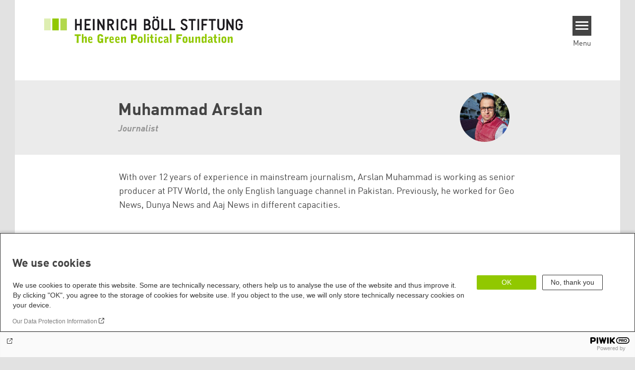

--- FILE ---
content_type: text/html; charset=UTF-8
request_url: https://afpak.boell.org/en/person/muhammad-arslan
body_size: 8050
content:
<!DOCTYPE html>
<html lang="en" dir="ltr" prefix="og: https://ogp.me/ns#" id="top-of-page">
  <head>
    <meta charset="utf-8" />
<link rel="canonical" href="https://afpak.boell.org/en/person/muhammad-arslan" />
<meta name="robots" content="noindex, nofollow, noarchive, nosnippet, noimageindex" />
<link rel="shortlink" href="https://afpak.boell.org/en/node/531" />
<meta property="og:site_name" content="Heinrich-Böll-Stiftung Afghanistan/Pakistan" />
<meta property="og:url" content="https://afpak.boell.org/en/person/muhammad-arslan" />
<meta property="og:title" content="Muhammad Arslan | Heinrich-Böll-Stiftung Afghanistan/Pakistan" />
<meta name="twitter:card" content="summary_large_image" />
<meta name="twitter:site" content="@boell_stiftung" />
<meta name="twitter:title" content="Muhammad Arslan | Heinrich-Böll-Stiftung Afghanistan/Pakistan" />
<meta name="Generator" content="Drupal 10 (https://www.drupal.org)" />
<meta name="MobileOptimized" content="width" />
<meta name="HandheldFriendly" content="true" />
<meta name="viewport" content="width=device-width, initial-scale=1.0" />
<link rel="icon" href="/themes/theodor/favicon.ico" type="image/vnd.microsoft.icon" />
<link rel="alternate" hreflang="en" href="https://afpak.boell.org/en/person/muhammad-arslan" />

    <title>Muhammad Arslan | Heinrich-Böll-Stiftung Afghanistan/Pakistan</title>
    <link rel="stylesheet" media="all" href="/themes/contrib/stable/css/system/components/align.module.css?t7h0od" />
<link rel="stylesheet" media="all" href="/themes/contrib/stable/css/system/components/fieldgroup.module.css?t7h0od" />
<link rel="stylesheet" media="all" href="/themes/contrib/stable/css/system/components/container-inline.module.css?t7h0od" />
<link rel="stylesheet" media="all" href="/themes/contrib/stable/css/system/components/clearfix.module.css?t7h0od" />
<link rel="stylesheet" media="all" href="/themes/contrib/stable/css/system/components/details.module.css?t7h0od" />
<link rel="stylesheet" media="all" href="/themes/contrib/stable/css/system/components/hidden.module.css?t7h0od" />
<link rel="stylesheet" media="all" href="/themes/contrib/stable/css/system/components/item-list.module.css?t7h0od" />
<link rel="stylesheet" media="all" href="/themes/contrib/stable/css/system/components/js.module.css?t7h0od" />
<link rel="stylesheet" media="all" href="/themes/contrib/stable/css/system/components/nowrap.module.css?t7h0od" />
<link rel="stylesheet" media="all" href="/themes/contrib/stable/css/system/components/position-container.module.css?t7h0od" />
<link rel="stylesheet" media="all" href="/themes/contrib/stable/css/system/components/reset-appearance.module.css?t7h0od" />
<link rel="stylesheet" media="all" href="/themes/contrib/stable/css/system/components/resize.module.css?t7h0od" />
<link rel="stylesheet" media="all" href="/themes/contrib/stable/css/system/components/system-status-counter.css?t7h0od" />
<link rel="stylesheet" media="all" href="/themes/contrib/stable/css/system/components/system-status-report-counters.css?t7h0od" />
<link rel="stylesheet" media="all" href="/themes/contrib/stable/css/system/components/system-status-report-general-info.css?t7h0od" />
<link rel="stylesheet" media="all" href="/themes/contrib/stable/css/system/components/tablesort.module.css?t7h0od" />
<link rel="stylesheet" media="all" href="/modules/contrib/blazy/css/blazy.css?t7h0od" />
<link rel="stylesheet" media="all" href="/themes/contrib/stable/css/views/views.module.css?t7h0od" />
<link rel="stylesheet" media="all" href="/modules/custom/boell_copyright_footer/boell_copyright_footer.css?t7h0od" />
<link rel="stylesheet" media="all" href="/modules/contrib/improved_multi_select/css/improved_multi_select.css?t7h0od" />
<link rel="stylesheet" media="all" href="/themes/contrib/stable/css/core/assets/vendor/normalize-css/normalize.css?t7h0od" />
<link rel="stylesheet" media="all" href="/themes/contrib/stable/css/core/normalize-fixes.css?t7h0od" />
<link rel="stylesheet" media="all" href="/themes/contrib/classy/css/components/messages.css?t7h0od" />
<link rel="stylesheet" media="all" href="/themes/contrib/classy/css/components/node.css?t7h0od" />
<link rel="stylesheet" media="print" href="/themes/theodor/styles/print.css?t7h0od" />
<link rel="stylesheet" media="all" href="/themes/theodor/js/splide/dist/css/splide.min.css?t7h0od" />
<link rel="stylesheet" media="all" href="/themes/theodor/css/boell-green.css?t7h0od" />

    
  </head>
  <body class="path-node-531 route-entity-node-canonical theme-theodor boell-slide-in-menu boell-slide-in-menu--is-used boell-theme-color--boell-green has-local-tabs path-node page-node-type-person" data-lang-code="en" data-entity-type="node" data-entity-id="531" data-node-id="531" id="theme--boell-green">
        <a href="#main-content" class="visually-hidden focusable skip-link">
      Skip to main content
    </a>
    
      <div class="dialog-off-canvas-main-canvas" data-off-canvas-main-canvas>
    <div class="layout-tabs">
  
</div>



<div class="layout-container">

    <div class="region region-pre-header">
    <div data-drupal-messages-fallback class="hidden"></div>

  </div>

  <header class="site-header" role="banner">
      <div class="region region-branding">
    <div id="block-logoen" class="block block-block-content block-block-contentedb838b7-c3d9-4b52-bbbe-36b2ad6fe197">
  
    
      
            <div class="field field--name-field-logo-image-first field--type-file field--label-hidden field__item"><a href="https://afpak.boell.org/en" title="Home" rel="home">
  <img src="https://afpak.boell.org/sites/default/files/2021-08/logo-hbs-english-v3.svg" alt="Heinrich-Böll-Stiftung Logo" />
</a>
</div>
      
  </div>

  </div>

      <div class="region region-header">
    <div id="block-slideinmenuhamburger" class="block block-boell-slide-in-menu block-slide-in-menu-block-hamburger">
  
    
      <nav class="slide-in-menu__controls" aria-label="Show Slide In Menu">
    <button class="block-boell-slide-in-menu__button slide-in-menu__button hamburger hamburger--elastic" type="button"
            aria-label="Menu" aria-expanded="false" aria-controls="block-boell-slideinmenu" aria-haspopup="true">
            <span class="hamburger-box">
              <span class="hamburger-inner"></span>
            </span>
    </button>
  <span class="menu">Menu</span>
</nav>

  </div>

  </div>


    <div class="megamenu-is-hidden region region-slide-in-menu" role="navigation">
  <div id="boell-slideinmenu-slider" class="block menu--slide-in-menu boell-slideinmenu hide" role="navigation">

        <div id="boell-slideinmenu-header" class="block menu--slide-in-menu--header boell-slideinmenu--header">
            <nav class="slide-in-menu__controls" aria-label="Hide Slide In Menu">

        <button id="boell-slide-in-menu__button"
                class="block-boell-slide-in-menu__button slide-in-menu__button hamburger hamburger--elastic"
                type="button"
                aria-label="Menu" aria-expanded="false" aria-controls="boell-slideinmenu-slider">
        <span class="hamburger-box">
          <span class="hamburger-inner"></span>
        </span>
        </button>
      </nav>

            
                              <div class="new-search-form block block-boell-search block-new-search site-header-search block-views" data-drupal-selector="new-search-form">
      <form class="new-search-form" data-drupal-selector="new-search-form" method="get" id="new-search-form" accept-charset="UTF-8" data-drupal-form-fields="edit-new-search,edit-show" action="/en/facetedsearch" >
      <div class="js-form-item form-item js-form-type-textfield form-type-textfield js-form-item-new-search form-item-new-search">
        <label for="edit-new-search">Enter keyword</label><input data-drupal-selector="edit-new-search" aria-describedby="edit-new-search--description" aria-label="Enter keyword" type="text" id="edit-new-search" name="search_api_fulltext" value="" size="60" maxlength="128" placeholder="Enter keyword" class="form-text">

      </div>
      <div class="site-header-search__open" aria-label="search icon">
        <span class="site-header-search__open-icon"></span>
      </div>
    </form>
  </div>

                          <div class="boell-slide-in-menu--header-blockwrap">
        
      </div>

    </div>
    
    <div class="region region-slide-in-menu-body">
  <div id="boell-slideinmenu-body" class="block menu--slide-in-menu--body boell-slideinmenu--body">
          <nav aria-labelledby="block-mainnavigation-menu" id="block-mainnavigation" class="block block-menu navigation menu--main">
            
  <div class="visually-hidden" id="block-mainnavigation-menu">Main navigation</div>
  

        
            <ul  class="megamenu__menu megamenu__menu--toplevel">
                              
        <li class="menu-item"
                            >

          
                                                      
          <a href="/en/topics" class="color--boell-green menu-link" data-drupal-link-system-path="node/3">Topics</a>
                  </li>
                              
        <li class="menu-item"
                            >

          
                                                      
          <a href="/en/publications" class="color--boell-green menu-link" data-drupal-link-system-path="node/5">Publications</a>
                  </li>
                              
        <li class="menu-item"
                            >

          
                                                      
          <a href="/en/about-us" class="color--boell-green menu-link" data-drupal-link-system-path="node/7">About us</a>
                  </li>
          </ul>
  


  </nav>

      </div>
</div><!-- /.region.region-slide-in-menu-body -->

    <div class="region region-slide-in-menu-footer">
  <div id="boell-slideinmenu-footer" class="block menu--slide-in-menu--footer boell-slideinmenu--footer">
          <nav aria-labelledby="block-servicelinksmenu-menu" id="block-servicelinksmenu" class="block block-menu navigation menu--service-links-menu">
            
  <div class="visually-hidden" id="block-servicelinksmenu-menu">Service Links Menu</div>
  

        

              <ul class="menu">
                          <li class="menu-item"
                      >
        <a href="/en/contact" data-drupal-link-system-path="node/9">Contact</a>
              </li>
        </ul>
  

  </nav>

      </div>
</div><!-- /.region.region-slide-in-menu-footer -->

  </div>
  <div id="after-slide-in-menu" class="after-slide-in-menu"></div>
</div><!-- /.region.region-slide-in-menu -->

  </header>
  

    <div class="afar_mark"></div>

  <main role="main">
    <a id="main-content" tabindex="-1"></a>
    <div class="megamenu-is-hidden region region-slide-in-menu site-content js-etracker">
        <div class="region region-content">
    <div id="block-theodor-content" class="block block-system block-system-main-block">
  
    
      
<article data-history-node-id="531" class="node node--type-person node--promoted node--view-mode-full">
  
    

  
  <div class="node__content">
        <div class="person-header">
      <div class="person-name">
        <span class="field field--name-title field--type-string field--label-hidden">Muhammad Arslan</span>

        
            <div class="field field--name-field-position field--type-string field--label-hidden field__item">Journalist</div>
      
                <div class="person-so-me">
          
        </div>
      </div>
      
            <div class="field field--name-field-image-person field--type-entity-reference field--label-hidden field__item"><article data-view-mode="image_and_licence_square" data-show-licence-link="0" data-has-licence="1" data-licence-id="993" data-licence-creator="Muhammad_Arslan" data-licence-licence="shareable" data-licence-realname="All rights reserved" data-licence-url="" data-licence-image="https://afpak.boell.org/sites/default/files/styles/3d2_small/public/2022-02/Muhammad_Arslan.jpg.webp?itok=a1PK8poo" class="media media--type-image media--view-mode-image-and-licence-square">
  
      
            <div class="field field--name-field-media-image field--type-image field--label-hidden field__item">    <img loading="lazy" srcset="/sites/default/files/styles/square_tiny/public/2022-02/Muhammad_Arslan.jpg.webp?itok=v0_Fs93e 100w, /sites/default/files/styles/square_small/public/2022-02/Muhammad_Arslan.jpg.webp?itok=I0_r0Im3 200w, /sites/default/files/styles/square_medium/public/2022-02/Muhammad_Arslan.jpg.webp?itok=OT0eylQn 400w, /sites/default/files/styles/square_large/public/2022-02/Muhammad_Arslan.jpg.webp?itok=Pbss9hG8 800w, /sites/default/files/styles/square_desktop/public/2022-02/Muhammad_Arslan.jpg.webp?itok=Miia8D6T 980w, /sites/default/files/styles/square_larger/public/2022-02/Muhammad_Arslan.jpg.webp?itok=tLkueT4Q 1220w" sizes="100vw" width="100" height="100" src="/sites/default/files/styles/square_tiny/public/2022-02/Muhammad_Arslan.jpg.jpg?itok=v0_Fs93e" alt="Muhammad_Arslan" title="Muhammad_Arslan" />


</div>
      
  </article>
</div>
      
    </div>
    
          <div class="person-body">
                  
            <div class="text-formatted field field--name-field-biography field--type-text-long field--label-hidden field__item"><p><span><span><span>With over 12 years of experience in mainstream journalism, Arslan Muhammad is working as senior producer at PTV World, the only English language channel in Pakistan. Previously, he worked for Geo News, Dunya News and Aaj News in different capacities.</span></span></span></p>
</div>
      
        
        
      </div>
              <div class="person-body">
          
        </div>
          
                                   <div class="person-articles">
            <h2 class="person-articles__title">Contributions:</h2>
            <div class="views-element-container"><div class="view view-articles-from-author view-id-articles_from_author view-display-id-block_1 js-view-dom-id-b623e65c532ebb325f5a024fe3711081c5295595e8896e9c373c51b262407a0a">
  
    
            
      <div class="view-content">
          <div class="views-row"><div class="views-field views-field-created"><span class="field-content"><time datetime="2022-08-18T04:22:01+00:00" class="datetime">18 August 2022</time>
</span></div><span class="views-field views-field-title"><span class="field-content"><a href="/en/2022/08/18/housing-projects-killing-farmland ">Housing projects killing farmland </a></span></span></div>
    <div class="views-row"><div class="views-field views-field-created"><span class="field-content"><time datetime="2022-08-16T07:58:14+00:00" class="datetime">16 August 2022</time>
</span></div><span class="views-field views-field-title"><span class="field-content"><a href="/en/2022/08/16/tapping-solar-energy-potential ">Tapping solar energy potential</a></span></span></div>
    <div class="views-row"><div class="views-field views-field-created"><span class="field-content"><time datetime="2022-02-21T13:06:41+00:00" class="datetime">21 February 2022</time>
</span></div><span class="views-field views-field-title"><span class="field-content"><a href="/en/2022/02/21/pakistans-fossil-fuel-burden ">Pakistan’s fossil fuel burden</a></span></span></div>

    </div>
  
      
                          </div>
</div>

          </div>
              
    

  </div>

</article>

  </div>

  </div>

    </div>
    
        <div class="print-copyright-container">
      <p class="print-copyright-text">
        <b>© Heinrich-Böll-Stiftung e.V.</b><br>
        Schumannstraße 8<br>
        10117 Berlin<br>
        T +49 (30) 285 34-0<br>
        F +49 (30) 285 34-109<br>
        <i>www.boell.de</i><br>
        <i>info@boell.de</i>

      </p>
    </div>
  </main>

  <div class="afar_mark"></div>

  <footer class="site-footer" role="contentinfo">

      <div class="site-footer--tabs">
  <div class="site-footer-top-wrapper">
    <div class="inner">
        <div class="region region-footer-top">
    <div id="block-analyticsblock" class="block block-boell-analytics-block block-analytics-block">
  
    
      <script type="text/javascript">
(function(window, document, dataLayerName, id) {
window[dataLayerName]=window[dataLayerName]||[],window[dataLayerName].push({start:(new Date).getTime(),event:"stg.start"});var scripts=document.getElementsByTagName('script')[0],tags=document.createElement('script');
function stgCreateCookie(a,b,c){var d="";if(c){var e=new Date;e.setTime(e.getTime()+24*c*60*60*1e3),d="; expires="+e.toUTCString()}document.cookie=a+"="+b+d+"; path=/"}
var isStgDebug=(window.location.href.match("stg_debug")||document.cookie.match("stg_debug"))&&!window.location.href.match("stg_disable_debug");stgCreateCookie("stg_debug",isStgDebug?1:"",isStgDebug?14:-1);
var qP=[];dataLayerName!=="dataLayer"&&qP.push("data_layer_name="+dataLayerName),isStgDebug&&qP.push("stg_debug");var qPString=qP.length>0?("?"+qP.join("&")):"";
tags.async=!0,tags.src="https://boell.containers.piwik.pro/"+id+".js"+qPString,scripts.parentNode.insertBefore(tags,scripts);
!function(a,n,i){a[n]=a[n]||{};for(var c=0;c<i.length;c++)!function(i){a[n][i]=a[n][i]||{},a[n][i].api=a[n][i].api||function(){var a=[].slice.call(arguments,0);"string"==typeof a[0]&&window[dataLayerName].push({event:n+"."+i+":"+a[0],parameters:[].slice.call(arguments,1)})}}(i[c])}(window,"ppms",["tm","cm"]);
})(window, document, 'dataLayer', 'b8254808-7f7e-4370-9753-4d41df9f61e9');
</script>
  </div>

  </div>

    </div>
  </div>
  <div class="site-footer-middle-wrapper">
    <div class="inner">
        <div class="region region-footer-content">
    <div id="block-theodor-contactdirections" class="block-footify-block block block-block-content block-block-content59c78815-4613-4f13-90b8-c02ab8b0d5e5">
  
      <h2>Contact/Directions</h2>
    
      
            <div class="text-formatted field field--name-body field--type-text-with-summary field--label-hidden field__item"><div class="region region-footify-submenu"><div class="text-formatted field field--name-body field--type-text-with-summary field--label-hidden field__item"><p><strong>Heinrich-Böll-Stiftung e.V.</strong><br>Schumannstr. 8 10117 Berlin</p><p><strong>Reception &amp; Information</strong><br><a href="tel:+4930285340">phone: (030) 285 34-0</a><br>fax: (030) 285 34-109&nbsp;<br><a href="mailto:info@boell.de">info@boell.de</a></p><p><strong>Opening hours</strong><br>Monday - Friday<br>9:00 am - 8 pm</p><p><a href="https://www.openstreetmap.org/node/4597099723">Map</a><br><a href="https://www.boell.de/en/2023/10/09/auf-dem-weg-zur-barrierefreiheit">Accessibility</a><br><a href="https://www.boell.de/de/newsletter-verteiler-und-abonnements-der-heinrich-boell-stiftung">Subscribe to newsletters (German only)</a></p></div></div></div>
      
  </div>
<nav aria-labelledby="block-theodor-sociallinks-menu" id="block-theodor-sociallinks" class="block block-menu navigation menu--social-links">
      
  <h2 id="block-theodor-sociallinks-menu">Social Links</h2>
  

        

      <ul class="menu social-links">
                      <li class="menu-item leaf"
                      >

        <a href="https://www.facebook.com/boellstiftung"
                   >
          <div class="background"></div>
          <div class="mask facebook"></div>
          Facebook
        </a>
              </li>
                      <li class="menu-item leaf"
                      >

        <a href="https://www.flickr.com/photos/boellstiftung/sets/"
                   >
          <div class="background"></div>
          <div class="mask flickr"></div>
          Flickr
        </a>
              </li>
                      <li class="menu-item leaf"
                      >

        <a href="https://www.instagram.com/boellstiftung"
                   >
          <div class="background"></div>
          <div class="mask instagram"></div>
          Instagram
        </a>
              </li>
                      <li class="menu-item leaf"
                      >

        <a href="https://www.boell.de/rss.xml"
                   >
          <div class="background"></div>
          <div class="mask rss"></div>
          RSS
        </a>
              </li>
                      <li class="menu-item leaf"
                      >

        <a href="https://soundcloud.com/boellstiftung/tracks"
                   >
          <div class="background"></div>
          <div class="mask soundcloud"></div>
          Soundcloud
        </a>
              </li>
                      <li class="menu-item leaf"
                      >

        <a href="https://twitter.com/boellstiftung"
                   >
          <div class="background"></div>
          <div class="mask twitter"></div>
          Twitter
        </a>
              </li>
                      <li class="menu-item leaf"
                      >

        <a href="https://www.youtube.com/user/boellstiftung"
                   >
          <div class="background"></div>
          <div class="mask youtube"></div>
          YouTube
        </a>
              </li>
      </ul>
    

  </nav>
<div id="block-theodor-footify" class="block block-boell-footify block-footify-block">
  
      <h2>Federal Foundations
</h2>
    
      <ul class="menu federal-foundation">
  <li class="submenu-head submenu-1">Heinrich-Böll-Stiftung
    <ul class="submenu">
      <li class="first leaf"><a href="https://www.boell.de" title="">Head Quarter</a></li>
    </ul>
  </li>
  <li class="submenu-head submenu-2">State-Level Foundations
    <ul class="submenu">
      <li class="first leaf"><a href="https://www.boell-bw.de/" title="">Baden-Wuerttemberg</a></li>
      <li class="leaf"><a href="https://www.petrakellystiftung.de/" title="">Bavaria</a></li>
      <li class="leaf"><a href="https://www.bildungswerk-boell.de/" title="">Berlin</a></li>
      <li class="leaf"><a href="https://www.boell-brandenburg.de/" title="">Brandenburg</a></li>
      <li class="leaf"><a href="https://www.boell-bremen.de/" title="">Bremen</a></li>
      <li class="leaf"><a href="https://www.boell-hamburg.de/" title="">Hamburg</a></li>
      <li class="leaf"><a href="https://www.boell-hessen.de/" title="">Hesse</a></li>
      <li class="leaf"><a href="https://www.boell-mv.de/" title="">Mecklenburg-Hither Pomerania</a></li>
      <li class="leaf"><a href="https://www.slu-boell.de/" title="">Lower Saxony</a></li>
      <li class="leaf"><a href="https://www.boell-nrw.de/" title="">North Rhine- Westphalia</a></li>
      <li class="leaf"><a href="https://www.boell-rlp.de/" title="">Rhineland-Palatinate</a></li>
      <li class="leaf"><a href="https://www.boell-saar.de" title="">Saarland</a></li>
      <li class="leaf"><a href="https://www.weiterdenken.de/" title="">Saxony</a></li>
      <li class="leaf"><a href="https://www.boell-sachsen-anhalt.de/" title="">Saxony-Anhalt</a></li>
      <li class="leaf"><a href="https://www.boell-sh.de/" title="">Schleswig-Holstein</a></li>
      <li class="last leaf"><a href="https://www.boell-thueringen.de/" title="">Thuringia</a></li>
    </ul>
  </li>
</ul>

  </div>
<div id="block-theodor-footify-2" class="block block-boell-footify block-footify-block">
  
      <h2>International Offices
</h2>
    
      <ul class="menu">
  <li class="submenu-head submenu-1">Asia
    <ul class="submenu">
      <li class="first leaf"><a href="https://cn.boell.org" title="">Beijing Representative Office</a></li>
      <li class="leaf"><a href="https://in.boell.org" title="">New Delhi Office - India</a></li>
      <li class="leaf"><a href="https://kh.boell.org" title="">Phnom Penh Office  - Cambodia</a></li>
      <li class="last leaf"><a href="https://th.boell.org" title="">Southeast Asia Regional Office</a></li>
       <li class="last leaf"><a href="https://kr.boell.org" title="">Seoul office - East Asia | Global Dialogue</a></li>
    </ul>
	</li>
  <li class="submenu-head submenu-2">Africa
		<ul class="submenu">
      <li class="first leaf"><a href="https://hoa.boell.org">Horn of Africa Office - Somalia/Somaliland, Sudan, Ethiopia</a></li>
      <li class="leaf"><a href="https://ke.boell.org" title="">Nairobi Office - Kenya, Uganda, Tanzania</a></li>
      <li class="leaf"><a href="https://ng.boell.org" title="">Abuja Office - Nigeria</a></li>
      <li class="leaf"><a href="https://sn.boell.org" title="">Dakar Office - Senegal</a></li>
      <li class="last leaf"><a href="https://za.boell.org" title="">Cape Town Office - South Africa, Namibia, Zimbabwe</a></li>
		</ul>
	</li>
    <li class="submenu-head submenu-3">Europe
      <ul class="submenu">
        <li class="first leaf"><a href="https://ba.boell.org/" title="">Sarajevo Office - Bosnia and Herzegovina, North Macedonia</a></li>
        <li class="leaf"><a href="https://pl.boell.org/" title="">Warsaw Office - Poland</a></li>
        <li class="leaf"><a href="https://cz.boell.org/" title="">Prague Office - Czech Republic, Slovakia, Hungary</a></li>
        <li class="leaf"><a href="https://eu.boell.org" title="">Brussels - European Union | Global Dialogue</a></li>
        <li class="leaf"><a href="https://fr.boell.org" title="">Paris Office - France, Italy</a></li>
        <li class="leaf"><a href="https://gr.boell.org/" title="">Thessaloniki Office - Greece</a></li>
        <li class="leaf"><a href="https://ge.boell.org/" title="">Tbilisi Office - South Caucasus Region</a></li>
        <li class="leaf"><a href="https://rs.boell.org/" title="">Belgrade Office - Serbia, Montenegro, Kosovo</a></li>
        <li class="leaf"><a href="https://al.boell.org/" title="">Tirana Office - Albania</a></li>
        <li class="leaf"><a href="https://tr.boell.org/" title="">Istanbul Office - Turkey</a></li>
        <li class="last leaf"><a href="https://ua.boell.org/" title="">Kyiv Office - Ukraine</a></li>
      </ul>
    </li>
  <li class="submenu-head submenu-4">North America
    <ul class="submenu">
      <li class="first last leaf"><a href="https://us.boell.org" title="">Washington, DC Office - USA, Canada, Global Dialogue</a></li>
    </ul>
  </li>
  <li class="submenu-head submenu-5">Latin America
    <ul class="submenu">
      <li class="first leaf"><a href="https://br.boell.org/" title="">Rio de Janeiro Office - Brazil</a></li>
      <li class="leaf"><a href="https://cl.boell.org" title="">Santiago de Chile Office - Chile, Peru, Bolivia</a></li>
      <li class="leaf"><a href="https://centroamerica.boell.org/" title="">Centroamerica Office</a></li>
      <li class="leaf"><a href="https://co.boell.org" title="">Bogotá Office - Colombia</a></li>
      <li class="last leaf"><a href="https://mx.boell.org" title="">Mexico City Office - Mexico and the Caribbean</a></li>
    </ul>
  </li>
  <li class="submenu-head submenu-6">Middle East &amp; North Africa
    <ul class="submenu">
      <li class="first leaf"><a href="https://il.boell.org" title="">Tel Aviv Office - Israel</a></li>
      <li class="leaf"><a href="https://lb.boell.org" title="">Beirut Office - Libanon, Syria, Iraq</a></li>
      <li class="leaf"><a href="https://ma.boell.org/" title="">Rabat Office - Morocco</a></li>
      <li class="leaf"><a href="https://tn.boell.org/" title="">Tunis Office - Tunisia</a></li>
      <li class="last leaf"><a href="https://ps.boell.org" title="">Ramallah Office - Palestine and Jordan</a></li>
    </ul>
  </li>
</ul>

  </div>
<div id="block-theodor-footify-3" class="block block-boell-footify block-footify-block">
  
      <h2>Topic Portals
</h2>
    
      <ul class="menu">
  <li class="first leaf"><a href="http://kommunalwiki.boell.de/index.php/Hauptseite" title="">KommunalWiki</a></li>
  <li class="leaf"><a href="http://heimatkunde.boell.de" title="">Heimatkunde</a></li>
  <li class="leaf"><a href="http://boell.de/en/foundation/green-academy" title="">Green Academy</a></li>
  <li class="leaf"><a href="http://www.gwi-boell.de" title="">Gunda-Werner-Institute</a></li>
  <li class="leaf"><a href="http://www.greencampus.de" title="">GreenCampus</a></li>
  <li class="leaf"><a href="http://boell.de/en/foundation/research-archive" title="">Research Archive</a></li>
  <li class="last leaf"><a href="http://www.boell.de/en/foundation/scholarships" title="">Studienwerk</a></li>
</ul>

  </div>
<div id="block-theodor-footify-4" class="block block-boell-footify block-footify-block">
  
      <h2>Media Sites
</h2>
    
      <ul class="menu">
	<li class="first leaf"><a href="https://infohub-plastic.org" title="">Info Hub on Plastic</a></li>
</ul>

  </div>
<div id="block-theodor-footify-5" class="block block-boell-footify block-footify-block">
  
      <h2>Green Websites</h2>
    
      <ul class="menu">
	<li class="first leaf"><a href="https://www.gruene.de" title="">German Green Party</a></li>
	<li class="leaf"><a href="https://www.gruene-bundestag.de" title="">German Green Party at Bundestag</a></li>
	<li class="leaf"><a href="https://europeangreens.eu" title="">European Greens</a></li>
	<li class="leaf"><a href="https://www.gruene-europa.de" title="">Greens in the EU Parliament</a></li>
	<li class="last leaf"><a href="https://gef.eu/home/" title="">Green European Foundation</a></li>
</ul>

  </div>

  </div>

    </div>
  </div>
</div>
  
  
  <div class="site-footer-bottom-wrapper">
    <div class="inner">
      <div class="site-footer-bottom-top">
        <div class="region region-footer-bottom site-footer-bottom">
  <div class="site-footer-bottom__copyright"></div>
      <div id="block-theodor-logoen" class="block block-block-content block-block-contentedb838b7-c3d9-4b52-bbbe-36b2ad6fe197">
  
    
      
            <div class="field field--name-field-logo-image-first field--type-file field--label-hidden field__item"><a href="https://afpak.boell.org/en" title="Home" rel="home">
  <img src="https://afpak.boell.org/sites/default/files/2021-08/logo-hbs-english-v3.svg" alt="Heinrich-Böll-Stiftung Logo" />
</a>
</div>
      
  </div>
<nav aria-labelledby="block-theodor-footer-menu" id="block-theodor-footer" class="block block-menu navigation menu--footer">
            
  <h2 class="visually-hidden" id="block-theodor-footer-menu">Footer menu</h2>
  

        

  <ul class="site-footer-bottom__menu">
                <li class="site-footer-bottom__menu-item">
        <a href="https://www.boell.de/en/imprint">Imprint</a>
              </li>
                <li class="site-footer-bottom__menu-item">
        <a href="https://www.boell.de/en/privacy-policy-en">Privacy</a>
              </li>
      </ul>


  </nav>

  </div><!-- /.region.region-footer-bottom.site-footer-bottom -->

          
      </div>
      <div class="block block-boell-copyright-footer">
  
    
      <div class="boell-copyright-footer"></div>
  </div>

    </div>
  </div>
</footer>


  <div class="back-to-top">
    <a href="#top-of-page" class="button--back-to-top" data-to-top-button
       aria-label="go to the top of this page" role="button">
      <span>back to top</span>
    </a>
  </div>

</div>
  </div>

    
    <script type="application/json" data-drupal-selector="drupal-settings-json">{"path":{"baseUrl":"\/","pathPrefix":"en\/","currentPath":"node\/531","currentPathIsAdmin":false,"isFront":false,"currentLanguage":"en","currentQuery":{"_wrapper_format":"html"}},"pluralDelimiter":"\u0003","suppressDeprecationErrors":true,"fitvids":{"selectors":".js-fitvid-aspect-ratio\r,.field--name-field-media-oembed-video\r,.field--name-body\r,.grid-box-youtube_channel\r,.grid-box-video .grid-box-inner\r,.grid-box-plaintext .grid-box-inner\r,.grid .teaser__text\r,.grid-box-call_to_action_fullbleed__media","custom_vendors":"iframe[src^=\u0022https:\/\/youtu.be\u0022],iframe[src^=\u0022\/media\/oembed\u0022],iframe[src^=\u0022https:\/\/www.facebook.com\/plugins\/video\u0022]","ignore_selectors":""},"improved_multi_select":{"selectors":["select[multiple]:not([id=\u0022edit-field-tags\u0022])"],"filtertype":"partial","placeholder_text":"","orderable":false,"js_regex":false,"groupresetfilter":false,"remove_required_attr":false,"buttontext_add":"\u003E","buttontext_addall":"\u00bb","buttontext_del":"\u003C","buttontext_delall":"\u00ab","buttontext_moveup":"Move up","buttontext_movedown":"Move down"},"user":{"uid":0,"permissionsHash":"3a72e10d86fc2cedbe1d0ccab762bd2c1951cd2a46538ee2d3bd92d7dfbe0f6a"}}</script>
<script src="/core/assets/vendor/jquery/jquery.min.js?v=3.7.1"></script>
<script src="/core/assets/vendor/once/once.min.js?v=1.0.1"></script>
<script src="/core/misc/drupalSettingsLoader.js?v=10.5.5"></script>
<script src="/core/misc/drupal.js?v=10.5.5"></script>
<script src="/core/misc/drupal.init.js?v=10.5.5"></script>
<script src="/core/misc/debounce.js?v=10.5.5"></script>
<script src="/modules/contrib/blazy/js/dblazy.min.js?t7h0od"></script>
<script src="/modules/contrib/blazy/js/plugin/blazy.once.min.js?t7h0od"></script>
<script src="/modules/contrib/blazy/js/plugin/blazy.sanitizer.min.js?t7h0od"></script>
<script src="/modules/contrib/blazy/js/plugin/blazy.dom.min.js?t7h0od"></script>
<script src="/modules/contrib/blazy/js/base/blazy.base.min.js?t7h0od"></script>
<script src="/modules/contrib/blazy/js/plugin/blazy.dataset.min.js?t7h0od"></script>
<script src="/modules/contrib/blazy/js/base/blazy.min.js?t7h0od"></script>
<script src="/modules/custom/boell_copyright_footer/boell_copyright_footer.js?v=1.2.11"></script>
<script src="/modules/custom/boell_grid_boxes/grid/js/boell_grid_scripts.js?v=1.7"></script>
<script src="/modules/custom/boell_slide_in_menu/js/slide_in_menu.js?v=1.3.1"></script>
<script src="/libraries/fitvids/jquery.fitvids.js?v=10.5.5"></script>
<script src="/modules/contrib/fitvids/js/init-fitvids.js?v=10.5.5"></script>
<script src="/modules/contrib/grid/src/TwoClick/js/two-click-embedding.js?v=1.0.8"></script>
<script src="/modules/contrib/improved_multi_select/js/improved_multi_select.js?v=10.5.5"></script>
<script src="/modules/custom/ph_gallery/js/swiped-events.js?v=1.4"></script>
<script src="/modules/custom/ph_gallery/js/ph_new_gallery.js?v=1.4"></script>
<script src="/modules/custom/ph_infobox_field/tabs.jquery.js?t7h0od"></script>
<script src="/themes/theodor/js/velocity.min.js?v=1.2.45"></script>
<script src="/themes/theodor/js/header.js?v=1.2.45"></script>
<script src="/themes/theodor/js/script.js?v=1.2.45"></script>
<script src="/themes/theodor/js/grid.js?v=1.2.45"></script>
<script src="/themes/theodor/js/splide/dist/js/splide.min.js?v=1.2.45"></script>
<script src="/themes/theodor/js/stickyjs/jquery.sticky.js?v=1.2.45"></script>
<script src="/themes/theodor/js/facets-custom.js?v=1.2.45"></script>
<script src="/themes/theodor/js/scrollover.js?v=1.2.45"></script>
<script src="/themes/theodor/js/topics-pager.js?v=1.2.45"></script>
<script src="/themes/theodor/js/collapsible-text.js?v=1.2.45"></script>
<script src="/themes/theodor/js/back-to-top.js?v=1.2.45"></script>
<script src="/themes/theodor/js/sticky-product.js?v=1.2.45"></script>
<script src="/themes/theodor/js/footnotes.js?v=1.2.45"></script>
<script src="/themes/theodor/js/infinite-scroll/infinite-scroll.js?v=4.0.1"></script>

  </body>
</html>


--- FILE ---
content_type: image/svg+xml
request_url: https://afpak.boell.org/sites/default/files/2021-08/logo-hbs-english-v3.svg
body_size: 2766
content:
<?xml version="1.0" encoding="utf-8"?>
<!-- Generator: Adobe Illustrator 22.0.1, SVG Export Plug-In . SVG Version: 6.00 Build 0)  -->
<svg version="1.1" id="Ebene_1" xmlns="http://www.w3.org/2000/svg" xmlns:xlink="http://www.w3.org/1999/xlink" x="0px" y="0px"
	 viewBox="0 0 400 58" style="enable-background:new 0 0 400 58;" xml:space="preserve">
<style type="text/css">
	.st0{fill:#1F1D21;}
	.st1{fill:#B2D84C;}
	.st2{fill:#91C800;}
	.st3{fill:#DEEEB2;}
</style>
<g>
	<g>
		<path class="st0" d="M72.3,16V6.4h3.3v22.4h-3.3v-9.6h-6.7v9.6h-3.1V6.4h3.1V16 M93.6,6.4v3.1h-8.7V16h6.7v3.3h-6.7v6.4h8.7V29
			H81.7V6.4 M101.6,6.4v22.4h-3.3V6.4 M121.6,6.4v22.4H119l-8.3-14.7v14.7h-3.1V6.4h2.4l8.3,14.7V6.4 M134.1,6.4
			c3.6,0,6.4,2.9,6.4,6.4s-2.7,5.6-4.4,6.1l5.1,10h-3.6l-4.9-9.6h-2.1V29h-3.1V6.4H134.1z M130.6,9.6V16h3.6c1.7,0,3.1-1.4,3.1-3.1
			s-1.4-3.1-3.1-3.1h-3.6C130.6,9.7,130.6,9.6,130.6,9.6z M149.3,6.4v22.4H146V6.4 M154.7,12.4c0-3.6,2.9-6.4,6.4-6.4
			s6.4,2.9,6.4,6.4v1.3h-3.1v-1.3c0-1.7-1.4-3.1-3.3-3.1c-1.7,0-3.3,1.4-3.3,3.1v10.3c0,1.7,1.4,3.3,3.3,3.3c1.7,0,3.3-1.4,3.3-3.3
			v-1.3h3.1v1.3c0,3.6-2.9,6.4-6.4,6.4s-6.4-2.9-6.4-6.4V12.4z M182.4,16V6.4h3.1v22.4h-3.1v-9.6h-6.7v9.6h-3.3V6.4h3.3V16
			 M207.3,6.4c3.6,0,6.4,2.9,6.4,6.4c0,2.9-1.6,4.1-1.7,4.4c0.1,0.1,2.7,1.7,2.7,5.1c0,3.6-2.9,6.4-6.4,6.4h-7V6.4H207.3z
			 M204.3,9.6V16h2.9c1.6,0,3.1-1.3,3.1-3.1s-1.6-3.1-3.1-3.1h-2.9C204.3,9.7,204.3,9.6,204.3,9.6z M204.3,19.3v6.4h3.9
			c2,0,3.3-1.3,3.3-3.3s-1.3-3.1-3.3-3.1H204.3z M224.9,6c3.9,0,7,3.1,7,7v9c0,3.9-3.1,7-7,7s-7-3.1-7-7v-8.9
			C217.9,9.3,221,6,224.9,6z M221.4,1.3c1,0,1.9,0.9,1.9,1.9S222.4,5,221.4,5s-1.9-0.9-1.9-1.9C219.4,2.2,220.3,1.3,221.4,1.3z
			 M224.9,26c2.1,0,3.9-1.7,3.9-3.9v-9c0-2.1-1.7-3.9-3.9-3.9c-2.1,0-3.9,1.7-3.9,3.9v9C221,24.3,222.7,26,224.9,26z M228.1,1.3
			c1,0,1.9,0.9,1.9,1.9S229.1,5,228.1,5s-1.9-0.9-1.9-1.9C226.1,2.2,227,1.3,228.1,1.3z M239.7,6.4v19.3h8.7V29h-11.9V6.4
			 M255.4,6.4v19.3h8.7V29h-11.9V6.4 M282.4,6c3.9,0,6.1,3.3,6.4,3.9l-2.9,1.4c-0.1-0.3-1.3-2.1-3.6-2.1s-3.6,1.1-3.6,2.6
			s1,2.6,3.1,3.6l3.1,1.6c2,1,4,2.9,4,6.1s-2.9,6.1-6.7,6.1s-6.3-3.1-7.4-5.4l2.7-1.6c1,2.1,2.4,3.9,4.7,3.9s3.6-1.4,3.6-2.9
			c0-1.4-0.9-2.6-2.9-3.6L280,18c-2.3-1-4.3-2.9-4.3-6.1C275.7,8.4,278.6,6,282.4,6L282.4,6z M305.3,6.4v3.1h-5.4v19.3h-3.1V9.6
			h-5.4V6.4 M312.3,6.4v22.4h-3.1V6.4 M329.3,6.4v3.1h-8.7V16h6.7v3.3h-6.7v9.6h-3.1V6.4 M345.7,6.4v3.1h-5.4v19.3h-3.1V9.6h-5.4
			V6.4 M363.4,6.4v15.7c0,3.9-3.1,7-7.1,7c-3.9,0-7-3.1-7-7V6.4h3.1v15.7c0,2.1,1.7,3.9,3.9,3.9s3.9-1.7,3.9-3.9V6.4
			C360.1,6.4,363.4,6.4,363.4,6.4z M381.7,6.4v22.4h-2.6l-8.3-14.7v14.7h-3.3V6.4h2.6l8.3,14.7V6.4 M385.9,13.2c0-3.9,3.1-7,7-7
			s7.1,3.1,7.1,7v0.6h-3.3v-0.6c0-2.1-1.7-3.9-3.9-3.9c-2.1,0-3.9,1.7-3.9,3.9v9c0,2.1,1.7,3.9,3.9,3.9c2.1,0,3.9-1.7,3.9-3.9v-2.9
			h-4.1V16h7.4v6.1c0,3.9-3.1,7-7.1,7c-3.9,0-7-3.1-7-7V13.2L385.9,13.2z"/>
		<path class="st0" d="M72.3,16V6.4h3.3v22.4h-3.3v-9.6h-6.7v9.6h-3.1V6.4h3.1V16 M93.6,6.4v3.1h-8.7V16h6.7v3.3h-6.7v6.4h8.7V29
			H81.7V6.4 M101.6,6.4v22.4h-3.3V6.4 M121.6,6.4v22.4H119l-8.3-14.7v14.7h-3.1V6.4h2.4l8.3,14.7V6.4 M134.1,6.4
			c3.6,0,6.4,2.9,6.4,6.4s-2.7,5.6-4.4,6.1l5.1,10h-3.6l-4.9-9.6h-2.1V29h-3.1V6.4H134.1z M130.6,9.6V16h3.6c1.7,0,3.1-1.4,3.1-3.1
			s-1.4-3.1-3.1-3.1h-3.6C130.6,9.7,130.6,9.6,130.6,9.6z M149.3,6.4v22.4H146V6.4 M154.7,12.4c0-3.6,2.9-6.4,6.4-6.4
			s6.4,2.9,6.4,6.4v1.3h-3.1v-1.3c0-1.7-1.4-3.1-3.3-3.1c-1.7,0-3.3,1.4-3.3,3.1v10.3c0,1.7,1.4,3.3,3.3,3.3c1.7,0,3.3-1.4,3.3-3.3
			v-1.3h3.1v1.3c0,3.6-2.9,6.4-6.4,6.4s-6.4-2.9-6.4-6.4V12.4z M182.4,16V6.4h3.1v22.4h-3.1v-9.6h-6.7v9.6h-3.3V6.4h3.3V16
			 M207.3,6.4c3.6,0,6.4,2.9,6.4,6.4c0,2.9-1.6,4.1-1.7,4.4c0.1,0.1,2.7,1.7,2.7,5.1c0,3.6-2.9,6.4-6.4,6.4h-7V6.4H207.3z
			 M204.3,9.6V16h2.9c1.6,0,3.1-1.3,3.1-3.1s-1.6-3.1-3.1-3.1h-2.9C204.3,9.7,204.3,9.6,204.3,9.6z M204.3,19.3v6.4h3.9
			c2,0,3.3-1.3,3.3-3.3s-1.3-3.1-3.3-3.1H204.3z M224.9,6c3.9,0,7,3.1,7,7v9c0,3.9-3.1,7-7,7s-7-3.1-7-7v-8.9
			C217.9,9.3,221,6,224.9,6z M221.4,1.3c1,0,1.9,0.9,1.9,1.9S222.4,5,221.4,5s-1.9-0.9-1.9-1.9C219.4,2.2,220.3,1.3,221.4,1.3z
			 M224.9,26c2.1,0,3.9-1.7,3.9-3.9v-9c0-2.1-1.7-3.9-3.9-3.9c-2.1,0-3.9,1.7-3.9,3.9v9C221,24.3,222.7,26,224.9,26z M228.1,1.3
			c1,0,1.9,0.9,1.9,1.9S229.1,5,228.1,5s-1.9-0.9-1.9-1.9C226.1,2.2,227,1.3,228.1,1.3z M239.7,6.4v19.3h8.7V29h-11.9V6.4
			 M255.4,6.4v19.3h8.7V29h-11.9V6.4 M282.4,6c3.9,0,6.1,3.3,6.4,3.9l-2.9,1.4c-0.1-0.3-1.3-2.1-3.6-2.1s-3.6,1.1-3.6,2.6
			s1,2.6,3.1,3.6l3.1,1.6c2,1,4,2.9,4,6.1s-2.9,6.1-6.7,6.1s-6.3-3.1-7.4-5.4l2.7-1.6c1,2.1,2.4,3.9,4.7,3.9s3.6-1.4,3.6-2.9
			c0-1.4-0.9-2.6-2.9-3.6L280,18c-2.3-1-4.3-2.9-4.3-6.1C275.7,8.4,278.6,6,282.4,6L282.4,6z M305.3,6.4v3.1h-5.4v19.3h-3.1V9.6
			h-5.4V6.4 M312.3,6.4v22.4h-3.1V6.4 M329.3,6.4v3.1h-8.7V16h6.7v3.3h-6.7v9.6h-3.1V6.4 M345.7,6.4v3.1h-5.4v19.3h-3.1V9.6h-5.4
			V6.4 M363.4,6.4v15.7c0,3.9-3.1,7-7.1,7c-3.9,0-7-3.1-7-7V6.4h3.1v15.7c0,2.1,1.7,3.9,3.9,3.9s3.9-1.7,3.9-3.9V6.4
			C360.1,6.4,363.4,6.4,363.4,6.4z M381.7,6.4v22.4h-2.6l-8.3-14.7v14.7h-3.3V6.4h2.6l8.3,14.7V6.4 M385.9,13.2c0-3.9,3.1-7,7-7
			s7.1,3.1,7.1,7v0.6h-3.3v-0.6c0-2.1-1.7-3.9-3.9-3.9c-2.1,0-3.9,1.7-3.9,3.9v9c0,2.1,1.7,3.9,3.9,3.9c2.1,0,3.9-1.7,3.9-3.9v-2.9
			h-4.1V16h7.4v6.1c0,3.9-3.1,7-7.1,7c-3.9,0-7-3.1-7-7V13.2L385.9,13.2z"/>
	</g>
	<path class="st1" d="M32.7,5.3h13.1v23.9H32.7V5.3z"/>
	<path class="st2" d="M16.4,5.3h13.1v23.9H16.4V5.3z"/>
	<path class="st3" d="M0,5.3h13.1v23.9H0V5.3z"/>
	<path class="st2" d="M65.7,40.6h-4.3v-3.3h12.4v3.3h-4.3v13.9h-3.9 M76,36.7h3.3v7.4c1.3-1.7,2.4-2.7,3.9-2.7c0.9,0,1.7,0.3,2.1,1
		c0.6,0.7,0.6,1.4,0.6,2.4v9.4h-3.3v-7.7c0-1.4-0.1-2-1.1-2c-0.6,0-1.3,0.4-2.1,1.3v8.4H76C76,54.3,76,36.7,76,36.7z M93.4,54.7
		c-3.1,0-4.9-1.9-4.9-5.1v-3c0-3.3,1.6-5,4.4-5c2.7,0,4.3,1.7,4.3,4.4v2.7h-5.7v1.1c0,1.4,0.9,2.3,2.4,2.3c0.9,0,1.9-0.3,3-0.9
		l0.4,2.6C96,54.4,94.7,54.7,93.4,54.7z M94.6,46.9v-1.1c0-1.4-0.6-2.1-1.6-2.1c-0.9,0-1.6,0.7-1.6,2v1.1L94.6,46.9L94.6,46.9
		L94.6,46.9z M108.9,38.4c1-1,2.4-1.6,4.3-1.6c3.4,0,5.6,2,5.9,5.3h-3.9c-0.1-1.3-0.7-2-2-2c-1.9,0-2,1.1-2,3.6V48
		c0,2.3,0.1,3.6,2,3.6c1.4,0,2-0.9,2-2.6v-0.7h-2v-2.9h5.9v9.3h-1.7l-0.6-1.4c-1,1.1-2.1,1.6-3.7,1.6c-1.7,0-3.1-0.6-4.1-1.6
		c-1.4-1.4-1.6-3.3-1.6-5.9v-3C107.4,41.7,107.4,39.9,108.9,38.4z M122.6,41.9h3v2.7c1.1-2,2.4-2.9,3.9-3v4.3
		c-1.6,0-2.7,0.4-3.6,1.1v7.3h-3.3V41.9z M136.4,54.7c-3.1,0-4.9-1.9-4.9-5.1v-3c0-3.3,1.6-5,4.4-5c2.7,0,4.3,1.7,4.3,4.4v2.7h-5.7
		v1.1c0,1.4,0.9,2.3,2.4,2.3c0.9,0,1.9-0.3,3-0.9l0.4,2.6C139,54.4,137.7,54.7,136.4,54.7z M137.6,46.9v-1.1c0-1.4-0.6-2.1-1.6-2.1
		c-0.9,0-1.6,0.7-1.6,2v1.1h3.1v0.1H137.6z M148.1,54.7c-3.1,0-4.9-1.9-4.9-5.1v-3c0-3.3,1.6-5,4.4-5c2.7,0,4.3,1.7,4.3,4.4v2.7
		h-5.7v1.1c0,1.4,0.9,2.3,2.4,2.3c0.9,0,1.9-0.3,3-0.9l0.4,2.6C150.7,54.4,149.3,54.7,148.1,54.7z M149.3,46.9v-1.1
		c0-1.4-0.6-2.1-1.6-2.1c-0.9,0-1.6,0.7-1.6,2v1.1h3.1v0.1H149.3z M155.1,41.9h3.3v2.4c1.3-1.7,2.4-2.7,3.9-2.7c1.7,0,2.7,1,2.7,3
		v9.7h-3.3v-7.7c0-1.4-0.1-2-1.1-2c-0.6,0-1.4,0.4-2.1,1.3v8.4h-3.3C155.1,54.3,155.1,41.9,155.1,41.9z M179.6,37.3
		c2.3,0,4,0.1,5.3,0.9c1.6,0.9,2.4,2.4,2.4,4.6s-0.9,3.7-2.4,4.6c-1.3,0.7-3,0.9-5.3,0.9H179v6.4h-3.9V37.4h4.4
		C179.6,37.4,179.6,37.3,179.6,37.3z M179,45h1c2.4,0,3.3-0.6,3.3-2.4c0-2-0.9-2.4-3.3-2.4h-1C179,40.2,179,45,179,45z M193.7,54.6
		c-3.3,0-4.9-1.7-4.9-5.4V47c0-3.7,1.6-5.4,4.9-5.4c3.3,0,4.9,1.7,4.9,5.4v2.1C198.6,52.9,197,54.6,193.7,54.6z M193.7,52
		c1.6,0,1.6-1.3,1.6-3.9c0-2.7,0-3.9-1.6-3.9s-1.6,1.3-1.6,3.9C192.1,50.7,192.1,52,193.7,52z M201.3,36.7h3.3v17.6h-3.3
		 M207.9,36.7h3.3v2.9h-3.3V36.7z M207.9,41.9h3.3v12.4h-3.3C207.9,54.3,207.9,41.9,207.9,41.9z M220.1,51.9h0.4v2.7h-1.3
		c-3.1,0-4.3-1.1-4.3-4.1v-6.1H213V42h1.9v-4.4h3.3V42h2.3v2.4h-2.3v5C218.3,51.2,218.6,51.9,220.1,51.9L220.1,51.9z M223.4,36.7
		h3.3v2.9h-3.3V36.7z M223.4,41.9h3.3v12.4h-3.3V41.9z M234.7,44.3c-1.1,0-1.4,0.7-1.4,2.4v3.1c0,1.6,0.4,2.3,1.4,2.3
		c0.9,0,1.3-0.6,1.3-1.4v-0.3h2.9v0.4c0,2.7-1.4,4-4.3,4c-3.1,0-4.6-1.6-4.6-4.9v-3.3c0-3.1,1.6-4.7,4.6-4.7c2.7,0,4.1,1.4,4.1,3.7
		V46H236C236,44.7,235.6,44.3,234.7,44.3z M244.1,54.6c-1.9,0-3.1-1.4-3.1-3.4c0-2.9,2-4.4,6.1-5v-1c0-0.7-0.6-1.3-1.6-1.3
		s-1.9,0.4-2.9,1.3l-1.6-2c1.3-1.1,2.9-1.6,4.6-1.6c3.1,0,4.7,1.4,4.7,4.3v5.4c0,0.4,0.1,0.7,0.6,0.7v2.4h-0.6
		c-1.3,0-2.3-0.4-2.9-1.6C246.6,54.2,245.4,54.6,244.1,54.6z M244.1,50.6c0,0.9,0.6,1.6,1.3,1.6c1,0,1.7-0.9,1.7-2.6v-1.4
		C245.3,48.3,244.1,49.3,244.1,50.6L244.1,50.6z M253.4,36.7h3.3v17.6h-3.3 M266.6,37.3h11.3v3.3h-7.4v3h5v3.3h-5v7.4h-3.9V37.3
		 M284,54.6c-3.3,0-4.9-1.7-4.9-5.4V47c0-3.7,1.6-5.4,4.9-5.4s4.9,1.7,4.9,5.4v2.1C288.9,52.9,287.3,54.6,284,54.6z M284,52
		c1.6,0,1.6-1.3,1.6-3.9c0-2.7,0-3.9-1.6-3.9s-1.6,1.3-1.6,3.9S282.4,52,284,52z M301.3,54.3H298v-2.4c-1.3,1.7-2.4,2.7-3.9,2.7
		c-1.6,0-2.7-1.1-2.7-2.7v-10h3.3v7.7c0,1.4,0.1,2,1.1,2c0.6,0,1.3-0.4,2.1-1.3v-8.4h3.3L301.3,54.3L301.3,54.3z M304.7,41.9h3.3
		v2.4c1.3-1.7,2.4-2.7,3.9-2.7c1.7,0,2.7,1,2.7,3v9.7h-3.3v-7.7c0-1.4-0.1-2-1.1-2c-0.6,0-1.4,0.4-2.1,1.3v8.4h-3.3V41.9H304.7z
		 M324.1,54.3v-2.1c-1.1,1.7-2.1,2.4-3.7,2.4c-2.9,0-3-2-3-6.6s0.3-6.6,3-6.6c1.6,0,2.7,0.7,3.9,2.4v-7.3h3.3v17.6h-3.4L324.1,54.3
		L324.1,54.3z M322,44.4c-1.3,0-1.3,1.1-1.3,3.7c0,2.6,0,3.7,1.3,3.7c0.4,0,1.3-0.3,2.3-0.9v-5.6C323.3,44.7,322.6,44.4,322,44.4z
		 M333.1,54.6c-1.9,0-3.1-1.4-3.1-3.4c0-2.9,2-4.4,6.1-5v-1c0-0.7-0.6-1.3-1.6-1.3s-1.9,0.4-2.9,1.3l-1.6-2c1.3-1.1,2.9-1.6,4.6-1.6
		c3.1,0,4.7,1.4,4.7,4.3v5.4c0,0.4,0.1,0.7,0.6,0.7v2.4h-0.6c-1.3,0-2.3-0.4-2.9-1.6C335.4,54.2,334.4,54.6,333.1,54.6z M333.1,50.6
		c0,0.9,0.6,1.6,1.3,1.6c1,0,1.7-0.9,1.7-2.6v-1.4C334.1,48.3,333.1,49.3,333.1,50.6L333.1,50.6z M348.1,51.9h0.4v2.7h-1.4
		c-3.1,0-4.3-1.1-4.3-4.1v-6.1H341V42h1.9v-4.4h3.3V42h2.3v2.4h-2.3v5C346.3,51.2,346.6,51.9,348.1,51.9z M351.4,36.7h3.3v2.9h-3.3
		V36.7L351.4,36.7z M351.4,41.9h3.3v12.4h-3.3V41.9L351.4,41.9z M362.4,54.6c-3.3,0-4.9-1.7-4.9-5.4V47c0-3.7,1.6-5.4,4.9-5.4
		s4.9,1.7,4.9,5.4v2.1C367.3,52.9,365.7,54.6,362.4,54.6L362.4,54.6z M362.4,52c1.6,0,1.6-1.3,1.6-3.9c0-2.7,0-3.9-1.6-3.9
		s-1.6,1.3-1.6,3.9C360.9,50.7,360.9,52,362.4,52z M370,41.9h3.3v2.4c1.3-1.7,2.4-2.7,3.9-2.7c1.7,0,2.7,1,2.7,3v9.7h-3.3v-7.7
		c0-1.4-0.1-2-1.1-2c-0.6,0-1.4,0.4-2.1,1.3v8.4H370V41.9L370,41.9z"/>
</g>
</svg>
